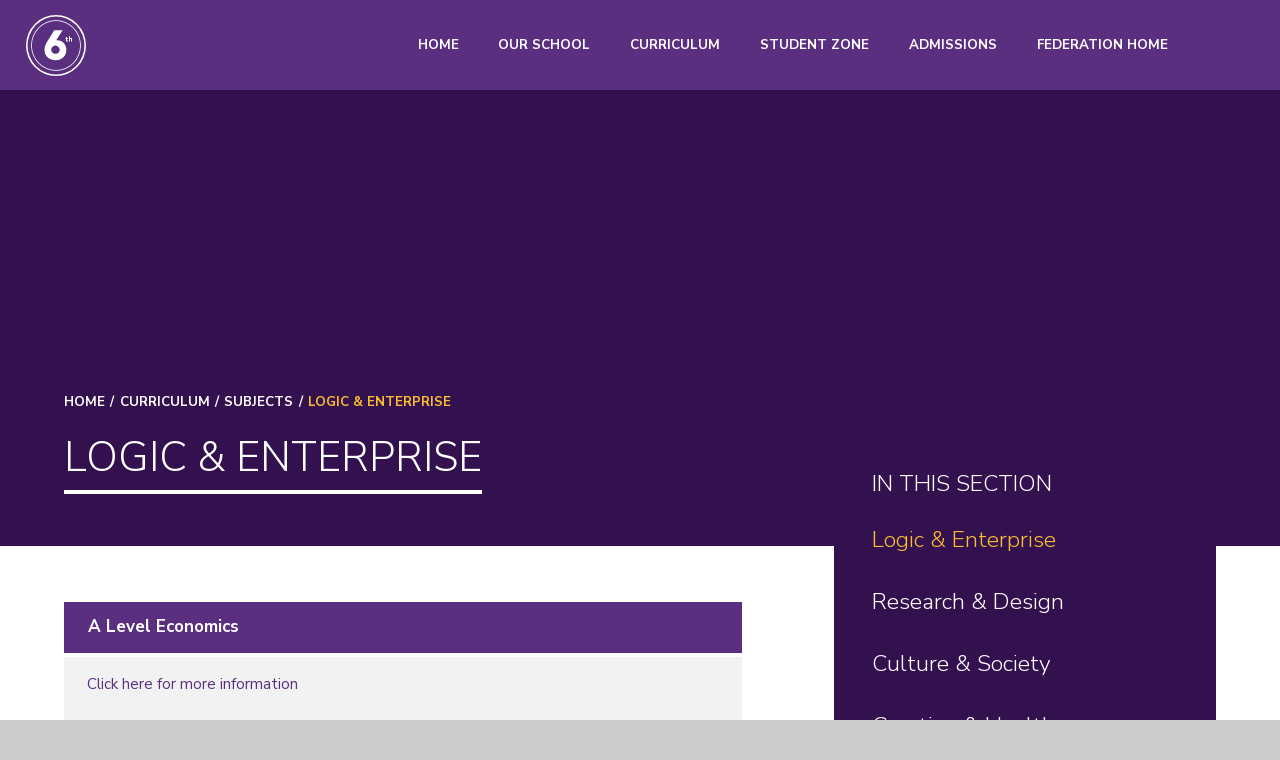

--- FILE ---
content_type: text/html
request_url: https://www.koinoniafederation.com/page/?title=Logic+%26amp%3B+Enterprise&pid=373
body_size: 65326
content:

<!DOCTYPE html>
<!--[if IE 7]><html class="no-ios no-js lte-ie9 lte-ie8 lte-ie7" lang="en" xml:lang="en"><![endif]-->
<!--[if IE 8]><html class="no-ios no-js lte-ie9 lte-ie8"  lang="en" xml:lang="en"><![endif]-->
<!--[if IE 9]><html class="no-ios no-js lte-ie9"  lang="en" xml:lang="en"><![endif]-->
<!--[if !IE]><!--> <html class="no-ios no-js"  lang="en" xml:lang="en"><!--<![endif]-->
	<head>
		<meta http-equiv="X-UA-Compatible" content="IE=edge" />
		<meta http-equiv="content-type" content="text/html; charset=utf-8"/>
		
		<link rel="canonical" href="https://www.koinoniafederation.com/page/?title=Logic+%26amp%3B+Enterprise&amp;pid=373">
		<script>window.FontAwesomeConfig = {showMissingIcons: false};</script><link rel="stylesheet" media="screen" href="https://cdn.juniperwebsites.co.uk/_includes/font-awesome/5.7.1/css/fa-web-font.css?cache=v4.6.58.2">
<script defer src="https://cdn.juniperwebsites.co.uk/_includes/font-awesome/5.7.1/js/fontawesome-all.min.js?cache=v4.6.58.2"></script>
<script defer src="https://cdn.juniperwebsites.co.uk/_includes/font-awesome/5.7.1/js/fa-v4-shims.min.js?cache=v4.6.58.2"></script>

		<title>Logic & Enterprise - Koinonia C of E Schools Federation</title>
		
<!--[if IE]>
<script>
console = {log:function(){return;}};
</script>
<![endif]-->

<script>
	var boolItemEditDisabled;
	var boolLanguageMode, boolLanguageEditOriginal;
	var boolViewingConnect;
	var boolConnectDashboard;
	var displayRegions = [];
	var intNewFileCount = 0;
	strItemType = "page";
	strSubItemType = "page";

	var featureSupport = {
		tagging: false,
		eventTagging: false
	};
	var boolLoggedIn = false;
boolAdminMode = false;
	var boolSuperUser = false;
strCookieBarStyle = 'bar';
	intParentPageID = "358";
	intCurrentItemID = 373;
	var intCurrentCatID = "";
boolIsHomePage = false;
	boolItemEditDisabled = true;
	boolLanguageEditOriginal=true;
	strCurrentLanguage='en-gb';	strFileAttachmentsUploadLocation = 'bottom';	boolViewingConnect = false;	boolConnectDashboard = false;	var objEditorComponentList = {};

</script>

<script src="https://cdn.juniperwebsites.co.uk/admin/_includes/js/mutation_events.min.js?cache=v4.6.58.2"></script>
<script src="https://cdn.juniperwebsites.co.uk/admin/_includes/js/jquery/jquery.js?cache=v4.6.58.2"></script>
<script src="https://cdn.juniperwebsites.co.uk/admin/_includes/js/jquery/jquery.prefilter.js?cache=v4.6.58.2"></script>
<script src="https://cdn.juniperwebsites.co.uk/admin/_includes/js/jquery/jquery.query.js?cache=v4.6.58.2"></script>
<script src="https://cdn.juniperwebsites.co.uk/admin/_includes/js/jquery/js.cookie.js?cache=v4.6.58.2"></script>
<script src="/_includes/editor/template-javascript.asp?cache=260126"></script>
<script src="/admin/_includes/js/functions/minified/functions.login.new.asp?cache=260126"></script>

  <script>

  </script>
<link href="https://www.koinoniafederation.com/feeds/pages.asp?pid=373&lang=en" rel="alternate" type="application/rss+xml" title="Koinonia C of E Schools Federation - Logic & Enterprise - Page Updates"><link href="https://www.koinoniafederation.com/feeds/comments.asp?title=Logic & Enterprise&amp;item=page&amp;pid=373" rel="alternate" type="application/rss+xml" title="Koinonia C of E Schools Federation - Logic & Enterprise - Page Comments"><link rel="stylesheet" media="screen" href="/_site/css/main.css?cache=260126">
<link rel="stylesheet" media="screen" href="/_site/css/content.css?cache=260126">
<script>var strDefaultThumb = '/_site/images/design/thumbnail-sixthform.jpg';</script>

	<meta name="mobile-web-app-capable" content="yes">
	<meta name="apple-mobile-web-app-capable" content="yes">
	<meta name="viewport" content="width=device-width, initial-scale=1, minimum-scale=1, maximum-scale=1">
	<link rel="author" href="/humans.txt">
	<link rel="icon" href="/_site/images/favicons/favicon.ico">
	<link rel="apple-touch-icon" href="/_site/images/favicons/favicon.png">
	<link href="https://fonts.googleapis.com/css?family=Nunito+Sans:200,300,400,400i,700,700i,900|Oswald&display=swap" rel="stylesheet">
	<link rel="stylesheet" href="/_site/css/print.css" type="text/css" media="print">

	<script type="text/javascript">
	var iOS = ( navigator.userAgent.match(/(iPad|iPhone|iPod)/g) ? true : false );
	if (iOS) { $('html').removeClass('no-ios').addClass('ios'); }
	</script>

	<svg style="display: none;">
		<defs>
			<symbol id="icon_close" viewBox="0 0 13 13.02"><path d="M2,.34,6.5,4.89,11,.34h0A1.15,1.15,0,0,1,12.66,2h0L8.12,6.51l4.54,4.55h0A1.15,1.15,0,1,1,11,12.68h0L6.5,8.14,2,12.68H2A1.15,1.15,0,0,1,.34,11.06h0L4.88,6.51.34,2h0A1.15,1.15,0,1,1,2,.34Z"/></symbol>
			<symbol id="icon_arrow" viewBox="0 0 37.81 12.01"><polygon points="32.51 0 31.09 1.41 34.69 5.01 0 5.01 0 7.01 34.69 7.01 31.09 10.6 32.51 12.01 37.81 6.71 37.81 5.3 32.51 0"/></symbol>
			<symbol id="shape_curve" viewBox="0 0 1440 101.63" preserveAspectRatio="none"><path d="M.5.5V101.13H3.72C156.11,41.23,420.21,1.62,720.5,1.62s564.39,39.61,716.78,99.51h2.22V.5Z"/></symbol>

			<symbol id="icon_koinonia" viewBox="0 0 496.79 496.8"><path d="M248.4,0C111.44,0,0,111.44,0,248.4S111.43,496.8,248.4,496.8,496.79,385.37,496.79,248.4,385.36,0,248.4,0Zm0,483.93h0c-129.88,0-235.54-105.66-235.54-235.53S118.52,12.86,248.4,12.86,483.93,118.52,483.93,248.4,378.28,483.93,248.4,483.93Z"/><path d="M248.39,39.7c-115.07,0-208.68,93.62-208.68,208.7s93.61,208.7,208.68,208.7,208.7-93.63,208.7-208.7S363.47,39.7,248.39,39.7Zm0,411C136.83,450.73,46.06,360,46.06,248.4S136.83,46.05,248.39,46.05,450.74,136.82,450.74,248.4,360,450.73,248.39,450.73Z"/><polygon points="266.49 176.24 230.3 176.24 230.3 215.39 191.16 215.39 191.16 251.57 230.3 251.57 230.3 320.55 266.49 320.55 266.49 251.57 305.64 251.57 305.64 215.39 266.49 215.39 266.49 176.24"/><path d="M215.91,149.89l.28.35c5.19,9.56,17.33,15.73,30.93,15.73.56,0,1.11,0,1.67,0,21.24-.81,34.14-12.62,33.65-30.83,0-.46,0-.92-.07-1.5L284.49,86a6.37,6.37,0,0,0-6.09-6.62h-.19a6.27,6.27,0,0,0-6.27,6l-1.48,27.82-1.56-1a30.44,30.44,0,0,0-2.91-1.72l-.61-.32,2.17-40.81a6.35,6.35,0,0,0-6.09-6.61h-.18a6.29,6.29,0,0,0-6.28,6l-2,37.78-1.1-.1c-1-.1-2-.16-3-.17l-1.12,0L250,64.58a6.36,6.36,0,0,0-6.1-6.61h-.18a6.29,6.29,0,0,0-6.27,6l-2.36,44.55-.63.26c-1,.42-2,.89-3,1.41l-1.67.87,1.92-36.08a6.36,6.36,0,0,0-6.11-6.61h-.16a6.28,6.28,0,0,0-6.27,6l-2.43,45.66L209.35,109a11,11,0,0,0-9.51-5.63c-2.85,0-5.24,1.16-5.82,2.22a.54.54,0,0,0,0,.66Z"/><path d="M120.63,194.41l-.07,1.89L90.27,176.58a6.29,6.29,0,0,0-6.85,10.54l38.32,24.93-13.09.89c-8.3.26-11,7-11,10,0,.92.28,1.84.93,1.84l48.76,2.86.38,0h.6c11.09,0,22.86-8.19,29.29-20.39,9.92-18.8,6.14-35.88-9.87-44.56-.4-.22-.81-.42-1.34-.69l-40.2-25.65a6.28,6.28,0,0,0-6.85,10.53l23.35,15.2-1.66.83c-1,.5-2,1.06-3,1.66l-.57.37-34.26-22.28a6.21,6.21,0,0,0-3.4-1,6.28,6.28,0,0,0-3.45,11.54l31.7,20.62-.64.92c-.57.81-1.13,1.65-1.65,2.53l-.57,1L90.46,155.54a6.28,6.28,0,0,0-6.85,10.53L121,190.4l-.1.67C120.77,192.19,120.67,193.3,120.63,194.41Z"/><path d="M149.08,270.68a29.62,29.62,0,0,0-15.58,4.66c-.39.24-.77.49-1.25.82l-42.33,22a6.29,6.29,0,0,0,5.71,11.2l24.83-12.63-.11,1.87c-.06,1.12-.07,2.25,0,3.37l0,.69L83.92,321.16A6.28,6.28,0,0,0,86.8,333a6,6,0,0,0,2.82-.68l33.71-17.14.47,1c.42.91.87,1.82,1.37,2.71l.55,1-37,18.84a6.28,6.28,0,1,0,5.7,11.2l39.77-20.23.54.42a30.44,30.44,0,0,0,2.73,1.92l1.6,1L106.8,349.44a6.28,6.28,0,0,0,2.87,11.88,6.14,6.14,0,0,0,2.82-.68l40.75-20.73-5.77,11.78a10.92,10.92,0,0,0,0,11.2c1.41,2.36,3.5,3.78,4.71,3.78a.54.54,0,0,0,.58-.36l26.84-40.74.17-.41c5.9-9.64,4.81-24.14-2.7-36.09S159.8,270.68,149.08,270.68Z"/><path d="M280.88,346.9l-.28-.35c-5.19-9.56-17.33-15.73-30.92-15.73q-.84,0-1.68,0c-21.24.81-34.13,12.62-33.65,30.83,0,.46,0,.92.08,1.5l-2.12,47.64a6.36,6.36,0,0,0,6.1,6.61h.17a6.29,6.29,0,0,0,6.28-5.95l1.47-27.83,1.57,1a33.43,33.43,0,0,0,2.9,1.71l.61.32-2.17,40.81a6.36,6.36,0,0,0,6.1,6.61h.18a6.28,6.28,0,0,0,6.27-5.94l2-37.77,1.11.1c1,.08,2,.14,3,.16l1.11,0-2.2,41.5a6.3,6.3,0,0,0,5.94,6.61h.34a6.28,6.28,0,0,0,6.27-5.94l2.36-44.56.63-.26a29.73,29.73,0,0,0,3-1.4l1.67-.88-1.91,36.08a6.35,6.35,0,0,0,6.08,6.61h.19a6.28,6.28,0,0,0,6.27-6l2.43-45.65,7.31,10.88a11,11,0,0,0,9.51,5.63c2.85,0,5.24-1.15,5.82-2.22a.53.53,0,0,0,0-.66Z"/><path d="M376.17,302.39l.07-1.89,30.29,19.7a6.28,6.28,0,0,0,6.86-10.53l-38.33-24.93,13.09-.89c8.3-.26,11-7,11-10,0-.92-.28-1.84-.93-1.84l-48.7-2.88-.44.06h-.6c-11.09,0-22.86,8.2-29.3,20.39-9.92,18.8-6.14,35.88,9.88,44.57.4.22.81.42,1.34.68l40.19,25.66a6.29,6.29,0,0,0,6.86-10.54L354,334.73l1.67-.84a31.43,31.43,0,0,0,2.93-1.66l.58-.36,34.26,22.28a6.28,6.28,0,0,0,6.85-10.53L368.63,323l.64-.91c.58-.81,1.13-1.66,1.66-2.54l.57-1,34.84,22.66a6.21,6.21,0,0,0,3.4,1,6.28,6.28,0,0,0,3.45-11.55l-37.4-24.32.1-.68C376,304.6,376.13,303.49,376.17,302.39Z"/><path d="M347.71,226.11a29.63,29.63,0,0,0,15.59-4.66c.39-.24.77-.49,1.25-.82l42.32-22a6.28,6.28,0,1,0-5.7-11.2l-24.83,12.63.11-1.86c.06-1.12.07-2.25,0-3.38l0-.68,36.43-18.54A6.28,6.28,0,0,0,410,163.75a6.17,6.17,0,0,0-2.82.68l-33.71,17.15-.47-1c-.42-.91-.87-1.81-1.37-2.7l-.54-1,37-18.83a6.29,6.29,0,1,0-5.69-11.21l-39.77,20.23-.54-.42q-1.32-1-2.73-1.92l-1.6-1L390,147.36a6.28,6.28,0,0,0-2.87-11.88,6.09,6.09,0,0,0-2.83.68l-40.74,20.72,5.77-11.77a10.94,10.94,0,0,0,0-11.2c-1.41-2.37-3.51-3.78-4.7-3.78a.54.54,0,0,0-.59.36l-26.84,40.74-.17.41c-5.9,9.63-4.81,24.13,2.71,36.08S337,226.11,347.71,226.11Z"/></symbol>

			<symbol id="icon_christchurch" viewBox="0 0 494.78 494.78"><path d="M345,350.89a20.17,20.17,0,0,1-9.72,2.28,21.07,21.07,0,0,1-9-1.94,22,22,0,0,1-7.26-5.43,26.14,26.14,0,0,1-4.86-8.23,31.52,31.52,0,0,1,0-20.87,25.37,25.37,0,0,1,4.91-8.3A22.2,22.2,0,0,1,335.87,301a21.41,21.41,0,0,1,8.86,1.72,17.44,17.44,0,0,1,6.46,4.92l13.72-11.21a27.22,27.22,0,0,0-5.94-5.6,32.55,32.55,0,0,0-6.92-3.67,39.45,39.45,0,0,0-7.32-2,43.87,43.87,0,0,0-7.15-.62,49.68,49.68,0,0,0-17.49,3,39.88,39.88,0,0,0-13.84,8.52,38.6,38.6,0,0,0-9.09,13.43,49.19,49.19,0,0,0,0,35.23,38.6,38.6,0,0,0,9.09,13.43,39.88,39.88,0,0,0,13.84,8.52,49.68,49.68,0,0,0,17.49,3,40.23,40.23,0,0,0,16.25-3.43,30.9,30.9,0,0,0,13-10.62L352,344.49A19.38,19.38,0,0,1,345,350.89Z"/><path d="M187.85,188.42a30.89,30.89,0,0,0,13-10.63L186,166.7a19.32,19.32,0,0,1-7,6.4,20.12,20.12,0,0,1-9.72,2.29,20.92,20.92,0,0,1-9-1.95,21.88,21.88,0,0,1-7.26-5.42,25.82,25.82,0,0,1-4.86-8.24,31.49,31.49,0,0,1,0-20.86,25.1,25.1,0,0,1,4.91-8.3,22.17,22.17,0,0,1,16.76-7.38,21.41,21.41,0,0,1,8.86,1.72,17.52,17.52,0,0,1,6.46,4.91l13.72-11.21a27.71,27.71,0,0,0-5.94-5.6,33,33,0,0,0-6.92-3.66,39.45,39.45,0,0,0-7.32-2,43.87,43.87,0,0,0-7.15-.62,49.64,49.64,0,0,0-17.49,3,40.18,40.18,0,0,0-13.84,8.52,38.65,38.65,0,0,0-9.09,13.43,49.19,49.19,0,0,0,0,35.23,38.6,38.6,0,0,0,9.09,13.44,40.18,40.18,0,0,0,13.84,8.52,50.09,50.09,0,0,0,17.49,3A40.36,40.36,0,0,0,187.85,188.42Z"/><polygon points="328.16 216.11 269.65 216.11 269.65 157.6 225.06 157.6 225.06 216.12 166.54 216.12 166.54 260.7 225.06 260.7 225.06 363.81 269.65 363.81 269.65 260.7 328.16 260.7 328.16 216.11"/><path d="M247.39,39.53c-114.61,0-207.85,93.24-207.85,207.86s93.24,207.85,207.85,207.85h0C362,455.24,455.25,362,455.25,247.39S362,39.53,247.39,39.53Zm0,409.38c-111.12,0-201.52-90.4-201.52-201.52S136.27,45.86,247.39,45.86h0c111.13,0,201.53,90.4,201.53,201.53S358.52,448.91,247.39,448.91Z"/><path d="M247.39,0C111,0,0,111,0,247.39S111,494.78,247.39,494.78s247.39-111,247.39-247.39S383.81,0,247.39,0Zm0,482C118.05,482,12.81,376.74,12.81,247.39S118,12.8,247.39,12.8h0C376.74,12.81,482,118,482,247.39S376.74,482,247.39,482Z"/></symbol>

			<symbol id="icon_stmary" viewBox="0 0 579.9 422.71"><polygon points="309.75 165.44 270.14 165.44 270.14 217.25 218.14 217.25 218.14 256.73 270.14 256.73 270.14 348.02 309.75 348.02 309.75 256.73 361.74 256.73 361.74 217.25 309.75 217.25 309.75 165.44"/><path d="M537.24,366.49l-1-2.18-1.67-2-3-2.21-3.11-1.4-5.33-1.24-17.87-.26-.73-9.78-.86-4.94-1.24-4.68-2.56-6.26-2.2-3.8L495,324.24l-3-3-3.43-2.74-3.77-2.33-6.49-2.78L473.43,312l-8-1.31-7.81-.39V261.68H400.24l-1.74-15.32-1.63-10.54-1.95-10.27-2.3-10.16-4.3-14.61-5.25-14.09-2-4.43-4.37-8.9-4.8-8.52-5.38-8.21-5.92-7.86-6.45-7.47-3.49-3.6-7.41-7-8-6.52L331,121.09l-12.7-8.43-8.56-7.74-5.13-9.61-1-3.78-4.11-31.92-3-12.17-1.21-2.26-1-1.18-1.8-1.35L289.91,42l-2.3.43-2.15,1.62-1.93,3-2.43,8.28L277,87.53l-2.22,9.22-.49,1.2-2.61,4.92-22.41,18-16.64,13.44-7,7.13-6.5,7.49-5.87,7.84L207.91,165l-4.86,8.52-6.31,13.35-1.83,4.59-3.4,9.48-2.9,9.62-2.57,10-2.17,10.18-2.56,15.77L180,257.19l-.44,4.48H122.28v48.57l-8.15.42-8,1.36-7,2.27-4.3,2-3.66,2.3-3.43,2.77-3,3.1-1.3,1.66-2.33,3.56L79,333.8,77.41,338l-1.19,4.57-.84,4.85-.7,8,0,1.74H61.19l-4,.21-5.74,1.29-2.67,1.15-3.39,2.4-2.34,3.1-.88,3.73.27,2.29.88,2.17,1.45,2,1.95,1.71,2.53,1.41,3,1.07,3.78.78,4,.2H520l4.18-.24,1.9-.33,3-.84,2.8-1.26,2.24-1.52,1.82-1.91,1.31-2.46.51-2.06v-1.34Zm-6.57,3.76-2,1.82-4,1.47-4.8.42H60.15l-1.89-.07-1.42-.09-3.7-.85-2-.91-1.78-1.6-.41-1.1.25-1.13,1.93-1.87,2.53-1.3,4.25-1,23.44-.18.1-8.2.31-4.88.64-4.59,1.46-6.15,2.11-5.31,1.81-3.15,2-2.75,3.79-3.68,4.49-3,3.55-1.65,6.05-2,7.22-1.22L129,316.8V268.39h56.69l2.27-21L189.57,237l1.91-10,2.29-9.83,2.71-9.54,3-9.2,3.45-9L209,176.6l4.64-8.15,5.16-7.88,5.59-7.46L230.6,146l6.69-6.82,3.66-3.26,5-4.11,13.21-9.38,11-7.91,3.71-3.57,5.56-7.88,2.88-7.86L285.71,72l2-15.37.87-3.71,1.35-3.56,1.15,2.72,4.66,34.16,2.38,11,1.2,3.36,3.73,6.79,28.12,22.12,7.65,6.27,3.57,3.25,6.78,6.79,6.2,7.16,5.62,7.45,5.15,7.87,2.35,4.06,4.4,8.33,4,8.6,5.05,13.6,2.85,9.39,2.48,9.67,2.05,9.94,2.52,15.37,1.3,10.53.95,10.59h56.8v48.41l8.48.21,5.34.3,7.18,1.16,4.24,1.23,5.46,2.33,1.68,1,2.9,2,3.74,3.56,2.11,2.79,1.79,3.06,2.18,5.36,1.5,6.26.86,7,.21,10.84H518.4l3.61.18,2.81.57,2.27.72,2.37,1.44.87.86.64,1.39Z"/><path d="M579.62,364l-.08-.76a48.69,48.69,0,0,0-1.39-7.1l-.18-.66c-.32-1.17-.7-2.31-1.12-3.48l-.27-.73a46.42,46.42,0,0,0-2.87-6.25l-.42-.78c-.71-1.27-1.46-2.5-2.26-3.65l-.47-.69a45,45,0,0,0-4-5l-.67-.73a47.26,47.26,0,0,0-3.43-3.36l-.74-.65a44.25,44.25,0,0,0-4.19-3.29l-2.47-1.67a41.42,41.42,0,0,0-5.8-3.29l-1.08-.52c-1-.47-2-.9-2.95-1.29l-1.37-.54c-1.25-.48-2.53-.92-3.83-1.3l-1.31-3.1c-.59-1.35-1.24-2.67-2-4l-1-1.72c-.22-.39-1.76-3-1.76-3-.67-1.13-1.4-2.24-2.17-3.29l-1.13-1.56c-.25-.37-2.07-2.74-2.1-2.77a46.88,46.88,0,0,0-3.2-3.7l-1.29-1.35-2-2.07c-.86-.85-1.76-1.68-2.69-2.48L518,288c-.66-.57-1.35-1.13-2-1.64l-1.59-1.2c-1-.74-2-1.44-3-2.1L509.62,282l-2.52-1.55c-1.29-.78-2.62-1.5-4-2.16l-1.93-.93c-.45-.21-.91-.42-1.4-.63V265a45.52,45.52,0,0,0-45.55-45.4h-17.5l-.41-2.1-1.25-5.82c-.06-.25-1.39-5.87-1.39-5.9-.13-.55-.27-1.08-.42-1.62L432,199.43c0-.17-1.57-5.4-1.57-5.4-.07-.27-1.75-5.6-1.75-5.62-.18-.59-.37-1.16-.58-1.75l-3.32-9.26c-.19-.53-.39-1.06-.58-1.54l-1.82-4.58c-.26-.65-.54-1.3-.81-1.89l-2-4.38c-.08-.18-2.36-5-2.38-5l-2.82-5.59c-.16-.32-2.83-5.21-2.83-5.21-.17-.31-3-5.15-3-5.18-.36-.64-.74-1.26-1.1-1.8l-2.61-4.07c-.12-.2-3.08-4.65-3.13-4.71L398,128.2c-.33-.46-.67-.92-1-1.32L394,123.12c-.41-.53-.83-1.05-1.26-1.55L389.71,118l-3.64-4.18c-.51-.59-1-1.15-1.58-1.71l-3.4-3.51c-.26-.27-4.47-4.39-4.54-4.45l-4.69-4.29c-.55-.52-1.11-1-1.71-1.49l-8-6.57c-.68-.55-1.36-1.08-2.08-1.59l-4.17-3c-.47-.34-.95-.68-1.38-1l-2.77-1.86c-.44-.3-2.2-1.4-2.2-1.4l-4.07-2.72c-.12-.07-.61-.41-1.19-.8-.06-.4-.13-.76-.17-1L343.28,72l-.19-2.16c0-.22-.77-7.36-.78-7.46l-.61-5.5c-.11-1-.25-2-.38-2.72s-.17-1.18-.22-1.42c-.16-1.37-.39-2.76-.64-3.94,0,0-.45-2.33-.57-2.87l-.81-3.64c-.19-.83-.41-1.65-.58-2.23a43.66,43.66,0,0,0-1.6-5.1L336,32.54A44.44,44.44,0,0,0,333.41,27l-1.36-2.45a44.93,44.93,0,0,0-6-8.21l-.54-.6A46.65,46.65,0,0,0,322,12.23l-.45-.4a46,46,0,0,0-8.08-5.69l-.53-.29a45.53,45.53,0,0,0-9.06-3.78l-.5-.15A45.58,45.58,0,0,0,295,.28l-.57-.06a46.56,46.56,0,0,0-9,0l-.52.05a46.31,46.31,0,0,0-8.5,1.67l-.46.13A46.65,46.65,0,0,0,267,5.8l-.51.28a45.43,45.43,0,0,0-10.3,7.72l-.45.45c-.75.75-1.47,1.52-2.11,2.27l-.56.64a45,45,0,0,0-4.61,6.36s-1.17,2-1.46,2.51l-.54,1A44.06,44.06,0,0,0,244,32.24l-.2.5a46.18,46.18,0,0,0-1.64,4.67c-.28.84-.53,1.69-.69,2.31l-.12.4s-.47,1.82-.61,2.43L240,45.94c-.15.71-.3,1.44-.42,2.14l-.45,2.55c-.14.78-.25,1.57-.35,2.37l-.53,3.81c-.12.79-.22,1.58-.3,2.38l-.45,3.9c0,.38-.45,4-.45,4.08l-.55,5.68c-.14.86-.24,1.73-.32,2.58l-.57,4-3,2c-1,.59-1.92,1.21-2.74,1.79s-1.67,1.06-2.38,1.57l-2.87,2-3,2.19-1.68,1.3-2.42,1.82c-.17.12-3.89,3.06-4.25,3.35l-3.8,3.19c-.28.23-4.66,4.12-4.67,4.13-.66.59-1.3,1.19-1.94,1.83l-3.52,3.51-3.93,4.06c-.41.42-.81.85-1.25,1.33,0,0-3.93,4.42-4.15,4.7l-3.1,3.68c-.37.44-.73.89-1.1,1.36L182.84,127c-.26.33-3.64,5-3.64,5-.35.48-.68,1-1,1.47l-5.75,8.78c-.35.54-.69,1.09-1,1.64L169,148c-.13.22-2.73,4.9-2.75,4.92-.36.66-.71,1.31-1,1.94l-2.14,4.33c-.11.22-2.44,5.16-2.5,5.29l-2.19,4.78c-.3.67-.59,1.36-.86,2l-1.8,4.51c-.1.26-2.1,5.59-2.14,5.71l-1.94,5.61c-.13.38-1.9,6-1.9,6-.07.22-1.6,5.43-1.6,5.43-.07.22-1.56,5.63-1.57,5.67-.12.47-.25.93-.35,1.37l-2.45,10.46-.7,3.5H125.65A45.52,45.52,0,0,0,80.1,265v11.65c-.68.3-1.33.61-2,.95l-1.9.94c-1.17.59-2.31,1.22-3.49,1.93L71,281.57l-2.34,1.49c-1,.6-1.9,1.26-2.85,2l-1.55,1.17c-.81.6-1.59,1.23-2.39,1.91l-1.46,1.26c-.88.75-1.73,1.53-2.53,2.33l-1.37,1.38-2.11,2.18c-1,1.07-2,2.18-2.88,3.32l-1.23,1.56c-.45.58-.89,1.16-1.29,1.74l-1.12,1.58c-.67.93-1.3,1.9-1.88,2.88L45,308c-.23.38-1.75,3.07-1.77,3.11-.54,1-1.06,2-1.54,3L40.77,316c-.34.75-.67,1.51-1,2.3-1.32.39-2.61.83-3.85,1.33l-1.34.52c-.94.37-1.87.77-2.75,1.19l-1.16.55a46.35,46.35,0,0,0-5.78,3.27l-2.43,1.64c-1.14.78-2.25,1.62-3.27,2.48l-.81.67a45.6,45.6,0,0,0-6.12,6.15l-1.43,1.76a44.63,44.63,0,0,0-4.36,6.52l-.41.74a45.3,45.3,0,0,0-4,10l-.07.28a45.31,45.31,0,0,0-1.72,8.87L.19,365C.06,366.32,0,367.7,0,369.07v.66a44.76,44.76,0,0,0,.86,8.72l.13.72a44.6,44.6,0,0,0,1.1,4.35l.21.73a46.38,46.38,0,0,0,2.13,5.62l.32.69a44.41,44.41,0,0,0,2.41,4.58l.4.67a43.76,43.76,0,0,0,3.47,5l.56.7A45.59,45.59,0,0,0,15,405.29l.66.65c1,1.05,2.15,2,3.31,3l.72.59a43.91,43.91,0,0,0,4.09,3l.94.6a43.88,43.88,0,0,0,4.42,2.53l1.11.54c.86.43,1.74.83,2.61,1.2l1.27.54q2.27.93,4.6,1.64l1.31.39,2.61.73c1.58.42,3.17.76,4.79,1l1.61.25c1.28.21,2.58.36,3.87.45l1.77.13c.63.06,1.25.09,1.84.1,0,0,3,.1,3.5.1h459.8c.48,0,3.46-.1,3.47-.1.62,0,1.25,0,1.84-.09l1.81-.14c1.36-.1,2.71-.26,4.06-.48l1.58-.27a42.1,42.1,0,0,0,4.13-.87s2.69-.71,3.24-.87l1.3-.4a44.06,44.06,0,0,0,5.15-1.9l1.17-.52c.64-.27,1.28-.58,1.9-.88l1.1-.54a48.34,48.34,0,0,0,4.89-2.81l.93-.61c.68-.46,1.36-.92,2-1.43l.8-.59a46,46,0,0,0,4.92-4.22l.68-.67a48.9,48.9,0,0,0,3.34-3.7l.53-.66a44.86,44.86,0,0,0,3.53-5l.43-.7a45.18,45.18,0,0,0,2.65-5.07l.33-.74a46.25,46.25,0,0,0,1.73-4.55l.2-.62a44.33,44.33,0,0,0,1.26-4.82l.14-.67a45.56,45.56,0,0,0,.92-9v-.67A47.29,47.29,0,0,0,579.62,364Zm-14,12-.13.65a30.73,30.73,0,0,1-.89,3.39l-.2.64c-.35,1.08-.75,2.13-1.2,3.16l-.34.75a29.24,29.24,0,0,1-1.83,3.51l-.43.71a29.85,29.85,0,0,1-2.48,3.53l-.53.66a32.31,32.31,0,0,1-2.36,2.61l-.66.65a32.64,32.64,0,0,1-3.46,3l-.8.59c-.47.35-1,.69-1.44,1l-.91.6a32.15,32.15,0,0,1-3.42,2l-1.09.53c-.4.2-.81.4-1.28.6l-1.25.55a29,29,0,0,1-3.58,1.32l-1.29.4c-.51.15-2.78.75-2.78.75-.93.24-1.87.44-2.86.6l-1.59.26a27.54,27.54,0,0,1-2.86.34l-1.83.14q-.57,0-1.2.06s-2.55.09-3,.09H60.05c-.54,0-3-.09-3.08-.09l-1.21-.06L54,408.8c-.89-.06-1.77-.16-2.7-.31l-1.62-.26a33.76,33.76,0,0,1-3.38-.72s-1.83-.5-2.22-.62l-1.35-.4a33.07,33.07,0,0,1-3.21-1.14l-1.28-.54c-.64-.27-1.28-.57-1.87-.86l-1.08-.54a31.1,31.1,0,0,1-3.07-1.75l-1-.61A34.06,34.06,0,0,1,28.36,399l-.72-.6a31,31,0,0,1-2.34-2.1l-.65-.65A31.08,31.08,0,0,1,22.28,393l-.57-.71a30.08,30.08,0,0,1-2.43-3.48l-.41-.68a31.79,31.79,0,0,1-1.69-3.22l-.32-.69a31.4,31.4,0,0,1-1.47-3.89l-.22-.72c-.31-1-.57-2.05-.77-3.05l-.13-.7a31.53,31.53,0,0,1-.6-6.13v-.67c0-1,0-1.92.12-2.88l.07-.72a31.89,31.89,0,0,1,1.24-6.34l.13-.47a31.5,31.5,0,0,1,2.83-7l.4-.74a31.47,31.47,0,0,1,3-4.54l1.38-1.69a32.9,32.9,0,0,1,4.24-4.27l.85-.7c.72-.61,1.48-1.19,2.22-1.7l2.33-1.57a32.4,32.4,0,0,1,4-2.27l1.17-.55c.63-.3,1.26-.57,1.9-.83l1.38-.54a30.28,30.28,0,0,1,3-1l1.44-.41c.38-.11.77-.22,1.16-.31l3.51-.85,2.29-6c.26-.68.54-1.35.84-2l.86-1.84c.34-.74.71-1.46,1.08-2.14,0,0,1.28-2.26,1.53-2.69l1-1.67c.41-.68.84-1.35,1.31-2l1.15-1.63q.45-.63.9-1.2L62.23,307a29.58,29.58,0,0,1,2-2.31s1.58-1.65,1.88-1.95l1.41-1.41c.56-.57,1.15-1.1,1.76-1.62l1.43-1.23c.53-.46,1.07-.9,1.68-1.36L74,295.91c.63-.48,1.28-.93,2-1.37l3.86-2.42c.83-.5,1.67-1,2.5-1.38l1.83-.91c.52-.26,1.05-.51,1.6-.75l2-.85c.48-.2,1-.4,1.76-.7l4.3-1.72V265a31.86,31.86,0,0,1,31.89-31.78H154.4l1.5-8.1s1-5.28,1.19-5.92l2.67-11.36s1.34-4.87,1.48-5.34l1.55-5.3s1.58-5,1.77-5.63l1.87-5.41,2-5.32,1.8-4.52c.2-.49.41-1,.61-1.44l2.16-4.73s2.16-4.58,2.34-4.94l2.16-4.36c.22-.47.46-.91.69-1.33l5-8.86c.23-.39.47-.78.7-1.15l5.61-8.56c.23-.34.46-.68.71-1,0,0,3-4.18,3.4-4.65l2.91-3.76c.27-.35.55-.69.8-1l3.07-3.65c.43-.51,3.89-4.39,3.89-4.39.28-.32.58-.63.88-.94l7.28-7.4c.42-.42.85-.83,1.34-1.26,0,0,4-3.54,4.41-3.91l3.76-3.16c.43-.35,3.55-2.8,3.75-3l6.86-5.12L235.25,96c.58-.4,1.16-.79,1.86-1.22l.58-.38c.64-.46,1.3-.89,2-1.3l5.38-3.56,2.9-2.3,1.73-9.78.07-.66c.06-.61.13-1.22.25-2l.61-6.25s.32-3.09.39-3.62l.51-4.36q.08-.82.21-1.65l.58-4.24c.07-.54.15-1.07.25-1.64L253,50.4c.09-.52.2-1,.3-1.5l.77-3.36c.1-.47.44-1.74.44-1.74l.11-.39c.15-.59.33-1.18.52-1.76l.13-.42a33.06,33.06,0,0,1,1.2-3.38l.25-.63a32,32,0,0,1,1.72-3.71l.54-1c.25-.46,1.17-2,1.17-2a32.09,32.09,0,0,1,3.2-4.4l.56-.64c.48-.56,1-1.1,1.46-1.58l.44-.43A31.55,31.55,0,0,1,273,18l.52-.29a31.41,31.41,0,0,1,6.28-2.61l.43-.14a32.81,32.81,0,0,1,6-1.16l.52-.05a32.94,32.94,0,0,1,6.28,0l.56.06A30.92,30.92,0,0,1,299.46,15l.49.15a32.58,32.58,0,0,1,6.35,2.63l.51.29a31.34,31.34,0,0,1,5.69,4l.45.4a31.34,31.34,0,0,1,2.47,2.42l.55.6a31.73,31.73,0,0,1,4.14,5.71l1.3,2.33a30.55,30.55,0,0,1,1.77,3.86l.94,2.47a31.27,31.27,0,0,1,1.17,3.75c.17.59.33,1.18.45,1.73l.8,3.55c.1.46.48,2.48.52,2.66.2.93.35,1.87.51,3.14.07.42.13.83.23,1.55s.23,1.41.3,2.09l.63,5.59s.7,6.7.74,7.14l1.1,9.29.07.42c.09.49.65,3.77.65,3.77L331.7,87l1.89,1.61,1,.73,3.14,2.14,4.5,3s1.54,1,1.93,1.22l2.81,1.89c.29.19.58.4.9.63l4.22,3c.49.36,1,.73,1.45,1.12l7.93,6.5c.39.32.77.64,1.18,1l4.44,4.06s3.79,3.69,4.2,4.11l3.41,3.51c.39.41.77.82,1.13,1.22l3.45,4,3.13,3.66c.28.34.56.67.85,1.05l3,3.83c.23.28.44.56.66.87l3.49,4.86,3,4.45,2.65,4.13c.24.37.46.75.71,1.17,0,0,2.5,4.32,2.8,4.85,0,0,2.46,4.51,2.69,5l2.65,5.21,2.26,4.81,2,4.45c.21.45.4.91.56,1.31l1.82,4.58c.12.3.24.61.37,1l3.34,9.31c.13.38.27.77.4,1.2,0,0,1.52,4.82,1.67,5.34,0,0,1.39,4.75,1.51,5.19l1.34,4.86c.11.38.21.77.3,1.14l1.32,5.62,1.2,5.56s1,5,1.06,5.46l1.44,7.65h28.81A31.88,31.88,0,0,1,486.12,265v20.85l4.34,1.69s1.21.47,1.69.68l1.95.84,1.14.52,1.93.93c.94.46,1.87,1,2.78,1.51l4,2.49c.72.46,1.42,1,2.1,1.46l1.6,1.21c.47.36.94.73,1.42,1.15l1.47,1.24c.66.56,1.3,1.16,1.89,1.74l1.78,1.8,1.35,1.41a32.88,32.88,0,0,1,2.26,2.6s1.49,1.94,1.81,2.37l1.16,1.62a26.34,26.34,0,0,1,1.5,2.28s1.24,2.06,1.52,2.56l1,1.77c.51.93,1,1.87,1.37,2.77l1.78,4.21c.2.46.38.92.59,1.5l1.24,3.43,5.76,1.49a29.33,29.33,0,0,1,3.32,1.1l1.37.53c.67.27,1.33.55,2,.89l1.16.55a30.57,30.57,0,0,1,4,2.25l2.38,1.61a35.45,35.45,0,0,1,2.9,2.28l.74.66a29.08,29.08,0,0,1,2.38,2.33l.68.74a30.48,30.48,0,0,1,2.79,3.51l.48.7c.57.84,1.11,1.7,1.57,2.53l.42.77a30.23,30.23,0,0,1,2,4.41l.27.7c.29.81.55,1.62.79,2.45l.17.64a32.72,32.72,0,0,1,1,5l.08.73a32.86,32.86,0,0,1,.2,3.57v.66A31.25,31.25,0,0,1,565.59,376.06Z"/></symbol>

			<symbol id="icon_sixthform" viewBox="0 0 64 64"><path d="M32,64A32,32,0,1,1,64,32,32,32,0,0,1,32,64ZM32,1.66A30.34,30.34,0,1,0,62.34,32,30.34,30.34,0,0,0,32,1.66Z"/><path d="M32,58.55A26.55,26.55,0,1,1,58.55,32,26.55,26.55,0,0,1,32,58.55ZM32,6.26A25.74,25.74,0,1,0,57.74,32h0A25.77,25.77,0,0,0,32,6.26Z"/><path d="M40.33,29.49a9.31,9.31,0,0,0-3.11-2.18,10.14,10.14,0,0,0-4-.8,7,7,0,0,0-1.12.09L39,16.09H30.15l-6.7,10.46c-.48.76-.94,1.51-1.38,2.23a16.37,16.37,0,0,0-1.17,2.33,14.94,14.94,0,0,0-.81,2.59,14.13,14.13,0,0,0-.31,3,10.21,10.21,0,0,0,3.39,7.79,11,11,0,0,0,3.68,2.18,13.79,13.79,0,0,0,9.1,0,11.11,11.11,0,0,0,3.71-2.18A10.2,10.2,0,0,0,43,36.74a11.33,11.33,0,0,0-.7-4A9.82,9.82,0,0,0,40.33,29.49ZM31.41,40.75a4.27,4.27,0,0,1-3.19-1.21,4.49,4.49,0,0,1,0-6.11,4.8,4.8,0,0,1,6.37,0,4.47,4.47,0,0,1,0,6.11A4.24,4.24,0,0,1,31.41,40.75Z"/><path d="M43.73,23.16H42.65v1H42v.86h.69v1.67a1.19,1.19,0,0,0,.1.49,1,1,0,0,0,.27.33,1.44,1.44,0,0,0,.4.18,2.14,2.14,0,0,0,.5.06l.39,0a2.49,2.49,0,0,0,.37-.09v-.9a.34.34,0,0,1-.21.08l-.23,0a.69.69,0,0,1-.28-.05.27.27,0,0,1-.15-.13.48.48,0,0,1-.07-.21,2.17,2.17,0,0,1,0-.26V25.06h1V24.2h-1Z"/><path d="M49.06,25.11a1.42,1.42,0,0,0-.19-.52,1,1,0,0,0-.39-.35,1.54,1.54,0,0,0-.67-.13,1.49,1.49,0,0,0-.36.05,1.51,1.51,0,0,0-.29.13,1.12,1.12,0,0,0-.2.18.63.63,0,0,0-.13.2h0V22.25H45.74V27.7h1.08V26c0-.11,0-.22,0-.33a.71.71,0,0,1,.09-.28.55.55,0,0,1,.2-.2.66.66,0,0,1,.34-.08.62.62,0,0,1,.32.09.5.5,0,0,1,.16.22,1.09,1.09,0,0,1,.07.3c0,.11,0,.21,0,.31V27.7h1.08V25.77A4.89,4.89,0,0,0,49.06,25.11Z"/></symbol>
		</defs>
	</svg><link rel="stylesheet" media="screen" href="https://cdn.juniperwebsites.co.uk/_includes/css/content-blocks.css?cache=v4.6.58.2">
<link rel="stylesheet" media="screen" href="/_includes/css/cookie-colour.asp?cache=260126">
<link rel="stylesheet" media="screen" href="https://cdn.juniperwebsites.co.uk/_includes/css/cookies.css?cache=v4.6.58.2">
<link rel="stylesheet" media="screen" href="https://cdn.juniperwebsites.co.uk/_includes/css/cookies.advanced.css?cache=v4.6.58.2">
<link rel="stylesheet" media="screen" href="https://cdn.juniperwebsites.co.uk/_includes/css/overlord.css?cache=v4.6.58.2">
<link rel="stylesheet" media="screen" href="https://cdn.juniperwebsites.co.uk/_includes/css/templates.css?cache=v4.6.58.2">
<link rel="stylesheet" media="screen" href="/_site/css/attachments.css?cache=260126">
<link rel="stylesheet" media="screen" href="/_site/css/templates.css?cache=260126">
<style>#print_me { display: none;}</style><script src="https://cdn.juniperwebsites.co.uk/admin/_includes/js/modernizr.js?cache=v4.6.58.2"></script>

        <meta property="og:site_name" content="Koinonia C of E Schools Federation" />
        <meta property="og:title" content="Logic & Enterprise" />
        <meta property="og:image" content="https://www.koinoniafederation.com/_site/images/design/thumbnail.jpg" />
        <meta property="og:type" content="website" />
        <meta property="twitter:card" content="summary" />
</head>


    <body>


<div id="print_me"></div>
<div class="mason mason--theme-purple mason--inner mason--school mason--nosecure mason--nodemo">

	<section class="access">
		<a class="access__anchor" name="header"></a>
		<a class="access__link" href="#content">Skip to content &darr;</a>
	</section>

	

	<header class="header parent">
		<div class="header__main parent block-d bg-theme-pri">
			<a class="header__logo" href="/page/?pid=346">
				
				<svg class="icon_sixthform"><use href="#icon_sixthform" x="0" y="0"/></svg>
				
			</a>
			
			<div class="header__btns">
				<button class="menu__btn parent bg-sec bg-theme-sec col-ter fs14 caps" data-toggle=".mason--menu" aria-label="Toggle mobile menu">
					<div class="menu__btn--front"><strong>Menu</strong></div>
					<div class="menu__btn--back"><i class="far fa-times"></i> <strong>Close</strong></div>
				</button>
				<button class="search__btn" data-add=".mason--search"><i class="fas fa-search"></i></button>
			</div>
			
		</div>

		<section class="menu parent block-d bg-theme-pri fs14 caps">
			<nav class="menu__bar">
				<ul><li class="menu__bar__item menu__bar__item--url_47"><div class="menu__bar__item__main"><a class="a_block" id="url_47" href="/page/?title=St+Mary+Magdalene+C+of+E+Sixth+Form&amp;pid=346"><span><strong>Home</strong> <span class="menu__bar__item__fedbtn"><i class="far fa-chevron-down"></i></span></span></a><button class="menu__bar__item__button" data-tab=".menu__bar__item--url_47--expand"><i class="menu__bar__item__button__icon far fa-angle-down"></i></button></div></li><li class="menu__bar__item menu__bar__item--page_347 menu__bar__item--subitems"><div class="menu__bar__item__main"><a class="a_block" id="page_347" href="/page/?title=Our+School&amp;pid=347"><span><strong>Our School</strong> <span class="menu__bar__item__fedbtn"><i class="far fa-chevron-down"></i></span></span></a><button class="menu__bar__item__button" data-tab=".menu__bar__item--page_347--expand"><i class="menu__bar__item__button__icon far fa-angle-down"></i></button></div><ul class="menu__bar__item__sub"><li class="menu__bar__item menu__bar__item--page_353"><div class="menu__bar__item__main"><a class="a_block" id="page_353" href="/page/?title=Executive+Co%2DHeadteachers+%26amp%3B+Principal+Welcome&amp;pid=353"><span><strong>Executive Co-Headteachers &amp; Principal Welcome</strong> <span class="menu__bar__item__fedbtn"><i class="far fa-chevron-down"></i></span></span></a><button class="menu__bar__item__button" data-tab=".menu__bar__item--page_353--expand"><i class="menu__bar__item__button__icon far fa-angle-down"></i></button></div></li><li class="menu__bar__item menu__bar__item--page_367"><div class="menu__bar__item__main"><a class="a_block" id="page_367" href="/page/?title=Head+of+Sixth+Form+Welcome&amp;pid=367"><span><strong>Head of Sixth Form Welcome</strong> <span class="menu__bar__item__fedbtn"><i class="far fa-chevron-down"></i></span></span></a><button class="menu__bar__item__button" data-tab=".menu__bar__item--page_367--expand"><i class="menu__bar__item__button__icon far fa-angle-down"></i></button></div></li><li class="menu__bar__item menu__bar__item--page_354"><div class="menu__bar__item__main"><a class="a_block" id="page_354" href="/page/?title=Values+%26amp%3B+Ethos&amp;pid=354"><span><strong>Values &amp; Ethos</strong> <span class="menu__bar__item__fedbtn"><i class="far fa-chevron-down"></i></span></span></a><button class="menu__bar__item__button" data-tab=".menu__bar__item--page_354--expand"><i class="menu__bar__item__button__icon far fa-angle-down"></i></button></div></li><li class="menu__bar__item menu__bar__item--news_category_22"><div class="menu__bar__item__main"><a class="a_block" id="news_category_22" href="/news/?pid=347&amp;nid=22"><span><strong>Latest News</strong> <span class="menu__bar__item__fedbtn"><i class="far fa-chevron-down"></i></span></span></a><button class="menu__bar__item__button" data-tab=".menu__bar__item--news_category_22--expand"><i class="menu__bar__item__button__icon far fa-angle-down"></i></button></div></li><li class="menu__bar__item menu__bar__item--page_357"><div class="menu__bar__item__main"><a class="a_block" id="page_357" href="/page/?title=Policies&amp;pid=357"><span><strong>Policies</strong> <span class="menu__bar__item__fedbtn"><i class="far fa-chevron-down"></i></span></span></a><button class="menu__bar__item__button" data-tab=".menu__bar__item--page_357--expand"><i class="menu__bar__item__button__icon far fa-angle-down"></i></button></div></li><li class="menu__bar__item menu__bar__item--page_364"><div class="menu__bar__item__main"><a class="a_block" id="page_364" href="/page/?title=Recruitment&amp;pid=364"><span><strong>Recruitment</strong> <span class="menu__bar__item__fedbtn"><i class="far fa-chevron-down"></i></span></span></a><button class="menu__bar__item__button" data-tab=".menu__bar__item--page_364--expand"><i class="menu__bar__item__button__icon far fa-angle-down"></i></button></div></li><li class="menu__bar__item menu__bar__item--page_356"><div class="menu__bar__item__main"><a class="a_block" id="page_356" href="/page/?title=Privacy&amp;pid=356"><span><strong>Privacy</strong> <span class="menu__bar__item__fedbtn"><i class="far fa-chevron-down"></i></span></span></a><button class="menu__bar__item__button" data-tab=".menu__bar__item--page_356--expand"><i class="menu__bar__item__button__icon far fa-angle-down"></i></button></div></li><li class="menu__bar__item menu__bar__item--page_434"><div class="menu__bar__item__main"><a class="a_block" id="page_434" href="/page/?title=Contact+us&amp;pid=434"><span><strong>Contact us</strong> <span class="menu__bar__item__fedbtn"><i class="far fa-chevron-down"></i></span></span></a><button class="menu__bar__item__button" data-tab=".menu__bar__item--page_434--expand"><i class="menu__bar__item__button__icon far fa-angle-down"></i></button></div></li><li class="menu__bar__item menu__bar__item--page_513"><div class="menu__bar__item__main"><a class="a_block" id="page_513" href="/page/?title=Equalities+and+Diversity&amp;pid=513"><span><strong>Equalities and Diversity</strong> <span class="menu__bar__item__fedbtn"><i class="far fa-chevron-down"></i></span></span></a><button class="menu__bar__item__button" data-tab=".menu__bar__item--page_513--expand"><i class="menu__bar__item__button__icon far fa-angle-down"></i></button></div></li><li class="menu__bar__item menu__bar__item--page_498"><div class="menu__bar__item__main"><a class="a_block" id="page_498" href="/page/?title=Inspection+Reports&amp;pid=498"><span><strong>Inspection Reports</strong> <span class="menu__bar__item__fedbtn"><i class="far fa-chevron-down"></i></span></span></a><button class="menu__bar__item__button" data-tab=".menu__bar__item--page_498--expand"><i class="menu__bar__item__button__icon far fa-angle-down"></i></button></div></li><li class="menu__bar__item menu__bar__item--page_466"><div class="menu__bar__item__main"><a class="a_block" id="page_466" href="/page/?title=Safeguarding&amp;pid=466"><span><strong>Safeguarding</strong> <span class="menu__bar__item__fedbtn"><i class="far fa-chevron-down"></i></span></span></a><button class="menu__bar__item__button" data-tab=".menu__bar__item--page_466--expand"><i class="menu__bar__item__button__icon far fa-angle-down"></i></button></div></li></ul></li><li class="menu__bar__item menu__bar__item--page_349 menu__bar__item--subitems menu__bar__item--selected"><div class="menu__bar__item__main"><a class="a_block" id="page_349" href="/page/?title=Curriculum&amp;pid=349"><span><strong>Curriculum</strong> <span class="menu__bar__item__fedbtn"><i class="far fa-chevron-down"></i></span></span></a><button class="menu__bar__item__button" data-tab=".menu__bar__item--page_349--expand"><i class="menu__bar__item__button__icon far fa-angle-down"></i></button></div><ul class="menu__bar__item__sub"><li class="menu__bar__item menu__bar__item--page_358 menu__bar__item--selected"><div class="menu__bar__item__main"><a class="a_block" id="page_358" href="/page/?title=Subjects&amp;pid=358"><span><strong>Subjects</strong> <span class="menu__bar__item__fedbtn"><i class="far fa-chevron-down"></i></span></span></a><button class="menu__bar__item__button" data-tab=".menu__bar__item--page_358--expand"><i class="menu__bar__item__button__icon far fa-angle-down"></i></button></div></li><li class="menu__bar__item menu__bar__item--page_359"><div class="menu__bar__item__main"><a class="a_block" id="page_359" href="/page/?title=Extended+Curriculum&amp;pid=359"><span><strong>Extended Curriculum</strong> <span class="menu__bar__item__fedbtn"><i class="far fa-chevron-down"></i></span></span></a><button class="menu__bar__item__button" data-tab=".menu__bar__item--page_359--expand"><i class="menu__bar__item__button__icon far fa-angle-down"></i></button></div></li><li class="menu__bar__item menu__bar__item--page_441"><div class="menu__bar__item__main"><a class="a_block" id="page_441" href="/page/?title=Curriculum+Vision+Statement&amp;pid=441"><span><strong>Curriculum Vision Statement</strong> <span class="menu__bar__item__fedbtn"><i class="far fa-chevron-down"></i></span></span></a><button class="menu__bar__item__button" data-tab=".menu__bar__item--page_441--expand"><i class="menu__bar__item__button__icon far fa-angle-down"></i></button></div></li><li class="menu__bar__item menu__bar__item--page_538"><div class="menu__bar__item__main"><a class="a_block" id="page_538" href="/page/?title=Careers&amp;pid=538"><span><strong>Careers</strong> <span class="menu__bar__item__fedbtn"><i class="far fa-chevron-down"></i></span></span></a><button class="menu__bar__item__button" data-tab=".menu__bar__item--page_538--expand"><i class="menu__bar__item__button__icon far fa-angle-down"></i></button></div></li></ul></li><li class="menu__bar__item menu__bar__item--page_351 menu__bar__item--subitems"><div class="menu__bar__item__main"><a class="a_block" id="page_351" href="/page/?title=Student+Zone&amp;pid=351"><span><strong>Student Zone</strong> <span class="menu__bar__item__fedbtn"><i class="far fa-chevron-down"></i></span></span></a><button class="menu__bar__item__button" data-tab=".menu__bar__item--page_351--expand"><i class="menu__bar__item__button__icon far fa-angle-down"></i></button></div><ul class="menu__bar__item__sub"><li class="menu__bar__item menu__bar__item--url_57"><div class="menu__bar__item__main"><a class="a_block" id="url_57" href="https://forms.office.com/Pages/ResponsePage.aspx?id=gRAdoaq9AEeRo3tbCrSSVQpdV3P8hBRGub1TIBnXOxhUNFBVNlJWV0FRQjU2WlpZTzVYSlI1QlhQTi4u" target="_blank" rel="external"><span><strong>Student Absence Request Form</strong> <span class="menu__bar__item__fedbtn"><i class="far fa-chevron-down"></i></span></span></a><button class="menu__bar__item__button" data-tab=".menu__bar__item--url_57--expand"><i class="menu__bar__item__button__icon far fa-angle-down"></i></button></div></li><li class="menu__bar__item menu__bar__item--url_48"><div class="menu__bar__item__main"><a class="a_block" id="url_48" href="/calendar/?calid=8&amp;pid=351&amp;viewid=48"><span><strong>Calendar</strong> <span class="menu__bar__item__fedbtn"><i class="far fa-chevron-down"></i></span></span></a><button class="menu__bar__item__button" data-tab=".menu__bar__item--url_48--expand"><i class="menu__bar__item__button__icon far fa-angle-down"></i></button></div></li><li class="menu__bar__item menu__bar__item--page_410"><div class="menu__bar__item__main"><a class="a_block" id="page_410" href="/page/?title=Parent%2FStudent+Letters&amp;pid=410"><span><strong>Parent/Student Letters</strong> <span class="menu__bar__item__fedbtn"><i class="far fa-chevron-down"></i></span></span></a><button class="menu__bar__item__button" data-tab=".menu__bar__item--page_410--expand"><i class="menu__bar__item__button__icon far fa-angle-down"></i></button></div></li><li class="menu__bar__item menu__bar__item--page_424"><div class="menu__bar__item__main"><a class="a_block" id="page_424" href="/page/?title=School+Opening+Hours&amp;pid=424"><span><strong>School Opening Hours</strong> <span class="menu__bar__item__fedbtn"><i class="far fa-chevron-down"></i></span></span></a><button class="menu__bar__item__button" data-tab=".menu__bar__item--page_424--expand"><i class="menu__bar__item__button__icon far fa-angle-down"></i></button></div></li><li class="menu__bar__item menu__bar__item--page_409"><div class="menu__bar__item__main"><a class="a_block" id="page_409" href="/page/?title=Sixth+Form+Newsletters&amp;pid=409"><span><strong>Sixth Form Newsletters</strong> <span class="menu__bar__item__fedbtn"><i class="far fa-chevron-down"></i></span></span></a><button class="menu__bar__item__button" data-tab=".menu__bar__item--page_409--expand"><i class="menu__bar__item__button__icon far fa-angle-down"></i></button></div></li><li class="menu__bar__item menu__bar__item--url_72"><div class="menu__bar__item__main"><a class="a_block" id="url_72" href="/_site/data/files/users/sixth%20form/student-zone/D88559CDFDDB41A3545D9BD45B9C3669.pdf?pid=351" target="_blank" rel="external"><span><strong>Student Handbook</strong> <span class="menu__bar__item__fedbtn"><i class="far fa-chevron-down"></i></span></span></a><button class="menu__bar__item__button" data-tab=".menu__bar__item--url_72--expand"><i class="menu__bar__item__button__icon far fa-angle-down"></i></button></div></li><li class="menu__bar__item menu__bar__item--page_497"><div class="menu__bar__item__main"><a class="a_block" id="page_497" href="/page/?title=Uniform&amp;pid=497"><span><strong>Uniform</strong> <span class="menu__bar__item__fedbtn"><i class="far fa-chevron-down"></i></span></span></a><button class="menu__bar__item__button" data-tab=".menu__bar__item--page_497--expand"><i class="menu__bar__item__button__icon far fa-angle-down"></i></button></div></li></ul></li><li class="menu__bar__item menu__bar__item--page_352 menu__bar__item--subitems"><div class="menu__bar__item__main"><a class="a_block" id="page_352" href="/6thformadmissions"><span><strong>Admissions</strong> <span class="menu__bar__item__fedbtn"><i class="far fa-chevron-down"></i></span></span></a><button class="menu__bar__item__button" data-tab=".menu__bar__item--page_352--expand"><i class="menu__bar__item__button__icon far fa-angle-down"></i></button></div><ul class="menu__bar__item__sub"><li class="menu__bar__item menu__bar__item--page_362"><div class="menu__bar__item__main"><a class="a_block" id="page_362" href="/page/?title=How+to+Apply&amp;pid=362"><span><strong>How to Apply</strong> <span class="menu__bar__item__fedbtn"><i class="far fa-chevron-down"></i></span></span></a><button class="menu__bar__item__button" data-tab=".menu__bar__item--page_362--expand"><i class="menu__bar__item__button__icon far fa-angle-down"></i></button></div></li><li class="menu__bar__item menu__bar__item--url_51"><div class="menu__bar__item__main"><a class="a_block" id="url_51" href="https://koinoniafederation.applicaa.com/year12" target="_blank" rel="external"><span><strong>Apply Now  2026/2027</strong> <span class="menu__bar__item__fedbtn"><i class="far fa-chevron-down"></i></span></span></a><button class="menu__bar__item__button" data-tab=".menu__bar__item--url_51--expand"><i class="menu__bar__item__button__icon far fa-angle-down"></i></button></div></li><li class="menu__bar__item menu__bar__item--url_73"><div class="menu__bar__item__main"><a class="a_block" id="url_73" href="https://koinoniafederation.applicaa.com/inyearform" target="_blank" rel="external"><span><strong>In-Year Application</strong> <span class="menu__bar__item__fedbtn"><i class="far fa-chevron-down"></i></span></span></a><button class="menu__bar__item__button" data-tab=".menu__bar__item--url_73--expand"><i class="menu__bar__item__button__icon far fa-angle-down"></i></button></div></li><li class="menu__bar__item menu__bar__item--page_531"><div class="menu__bar__item__main"><a class="a_block" id="page_531" href="/page/?title=Open+Events&amp;pid=531"><span><strong>Open Events</strong> <span class="menu__bar__item__fedbtn"><i class="far fa-chevron-down"></i></span></span></a><button class="menu__bar__item__button" data-tab=".menu__bar__item--page_531--expand"><i class="menu__bar__item__button__icon far fa-angle-down"></i></button></div></li><li class="menu__bar__item menu__bar__item--url_82"><div class="menu__bar__item__main"><a class="a_block" id="url_82" href="/_site/data/files/users/sixth%20form/admissions/A6C0DAA98202BBAFD78E83B1F97F9814.pdf?pid=352" target="_blank" rel="external"><span><strong>Prospectus</strong> <span class="menu__bar__item__fedbtn"><i class="far fa-chevron-down"></i></span></span></a><button class="menu__bar__item__button" data-tab=".menu__bar__item--url_82--expand"><i class="menu__bar__item__button__icon far fa-angle-down"></i></button></div></li></ul></li><li class="menu__bar__item menu__bar__item--url_46"><div class="menu__bar__item__main"><a class="a_block" id="url_46" href="/"><span><strong>Federation Home</strong> <span class="menu__bar__item__fedbtn"><i class="far fa-chevron-down"></i></span></span></a><button class="menu__bar__item__button" data-tab=".menu__bar__item--url_46--expand"><i class="menu__bar__item__button__icon far fa-angle-down"></i></button></div></li><li class="social__list"></li></ul>
			</nav>
		</section>
	</header>

	<div class="search parent block-d fs32 w300">
		<form method="post" action="/search/default.asp?pid=0">
		    <input class="search__input" type="text" value="" name="searchValue" placeholder="Search" />
		</form>
		<i class="search__icon far fa-search"></i>
		<button class="search__btn search__btn--close" data-remove=".mason--search"><i class="fas fa-times"></i></button>
	</div>

	
	<section class="hero parent block-d bg-theme-sec">

		
			<div class="hero__slideshow parent js_parallax" data-ptype="top" data-speed="3">
				<ul class="abs_fill list">
					<li class="hero__slideshow__item abs_fill"><div class="hero__slideshow__item__img abs_fill" data-src="/_site/data/files/images/slideshow/346/1F06EB406477DCFE10386E5CFA538FB9.jpg" data-bgfill="cover"></div></li><li class="hero__slideshow__item abs_fill"><div class="hero__slideshow__item__img abs_fill" data-src="/_site/data/files/images/slideshow/346/2F73D1289CC1183B011275CF42F006A0.jpg" data-bgfill="cover"></div></li><li class="hero__slideshow__item abs_fill"><div class="hero__slideshow__item__img abs_fill" data-src="/_site/data/files/images/slideshow/346/3279C680130668F370945FE8E66DE194.jpg" data-bgfill="cover"></div></li><li class="hero__slideshow__item abs_fill"><div class="hero__slideshow__item__img abs_fill" data-src="/_site/data/files/images/slideshow/346/356ABBE91E300E5761A14F09878EAD29.jpg" data-bgfill="cover"></div></li><li class="hero__slideshow__item abs_fill"><div class="hero__slideshow__item__img abs_fill" data-src="/_site/data/files/images/slideshow/346/4EE94274D915646AFAA7A4CE15A104CD.jpg" data-bgfill="cover"></div></li><li class="hero__slideshow__item abs_fill"><div class="hero__slideshow__item__img abs_fill" data-src="/_site/data/files/images/slideshow/346/75D4408ACCF22332DE78F1E598A0DA6F.jpg" data-bgfill="cover"></div></li><li class="hero__slideshow__item abs_fill"><div class="hero__slideshow__item__img abs_fill" data-src="/_site/data/files/images/slideshow/346/77BB05A1E52735E1AE87BDCCF2312843.jpg" data-bgfill="cover"></div></li><li class="hero__slideshow__item abs_fill"><div class="hero__slideshow__item__img abs_fill" data-src="/_site/data/files/images/slideshow/346/8C50BCE466B10D538307FE5F5687DC36.jpg" data-bgfill="cover"></div></li><li class="hero__slideshow__item abs_fill"><div class="hero__slideshow__item__img abs_fill" data-src="/_site/data/files/images/slideshow/346/BD0801892DC0EFF224E37B670CCE096E.jpg" data-bgfill="cover"></div></li><li class="hero__slideshow__item abs_fill"><div class="hero__slideshow__item__img abs_fill" data-src="/_site/data/files/images/slideshow/346/DC3E28AD2D913CDE7E222DFC939E5DD6.jpg" data-bgfill="cover"></div></li><li class="hero__slideshow__item abs_fill"><div class="hero__slideshow__item__img abs_fill" data-src="/_site/data/files/images/slideshow/346/DF9ACF2421DF846816B8883DF14008B1.jpg" data-bgfill="cover"></div></li><li class="hero__slideshow__item abs_fill"><div class="hero__slideshow__item__img abs_fill" data-src="/_site/data/files/images/slideshow/346/F4424CC4E218CB8ACDD0530A196877D5.jpg" data-bgfill="cover"></div></li>
				</ul>
			</div>
			<div class="hero__dots col-ter"></div>
		
		<div class="hero__overlay abs_fill caps">
			<div class="ms-center">
				<div class="hero__overlay__max">
					<ul class="hero__overlay__path"><li class="hero__overlay__path__item hero__overlay__path__item--page_1"><a class="hero__overlay__path__item__link" id="page_1" href="/"><strong>Koinonia C of E Schools Federation</strong></a><span class="hero__overlay__path__item__sep"><strong>/</strong></span></li><li class="hero__overlay__path__item hero__overlay__path__item--page_346 hero__overlay__path__item--selected"><a class="hero__overlay__path__item__link" id="page_346" href="/page/?title=St+Mary+Magdalene+C+of+E+Sixth+Form&amp;pid=346"><strong>Home</strong></a><span class="hero__overlay__path__item__sep"><strong>/</strong></span></li><li class="hero__overlay__path__item hero__overlay__path__item--page_349 hero__overlay__path__item--selected"><a class="hero__overlay__path__item__link" id="page_349" href="/page/?title=Curriculum&amp;pid=349"><strong>Curriculum</strong></a><span class="hero__overlay__path__item__sep"><strong>/</strong></span></li><li class="hero__overlay__path__item hero__overlay__path__item--page_358 hero__overlay__path__item--selected"><a class="hero__overlay__path__item__link" id="page_358" href="/page/?title=Subjects&amp;pid=358"><strong>Subjects</strong></a><span class="hero__overlay__path__item__sep"><strong>/</strong></span></li><li class="hero__overlay__path__item hero__overlay__path__item--page_373 hero__overlay__path__item--selected hero__overlay__path__item--final"><a class="hero__overlay__path__item__link" id="page_373" href="/page/?title=Logic+%26amp%3B+Enterprise&amp;pid=373"><strong>Logic &amp; Enterprise</strong></a><span class="hero__overlay__path__item__sep"><strong>/</strong></span></li></ul><h1 class="hero__overlay__title" id="itemTitle"><span>Logic & Enterprise</span></h1><span>
				</div>
			</div>
		</div>
		
	</section>
	

		<main class="main parent block-l">
			<div class="main__center ms-center">

				<div class="content content--page">
					<a class="content__anchor" name="content"></a>
					
					<div class="content__region" ><div class="template template--accordion">
<h2 class="template--accordion__title"><strong>A Level Economics</strong></h2>

<div class="template--accordion__container" data-tabu="">
<p><a href="/_site/data/files/users/sixth%20form/subjects/6269FAD35D0268C11D04E50473D02F71.pdf" target="_blank">Click here for more information</a></p>

<p><a href="/_site/data/files/users/sixth%20form/subjects/6269FAD35D0268C11D04E50473D02F71.pdf" target="_blank">&nbsp;</a></p>
</div>
</div>

<div class="template template--accordion">
<h2 class="template--accordion__title"><strong>A Level Maths&nbsp;</strong></h2>

<div class="template--accordion__container" data-tabu="">
<div class="video" contenteditable="false" data-align="center" data-height="497" data-oembed-url="" data-width="700" style="margin-left:auto; margin-right:auto; max-width:100%; position:relative; width:700px">
<p style="margin-left:0px; margin-right:0px">&nbsp;</p>

<div contenteditable="false" style="padding-bottom:71.42857142857143%; width:100%"><div class="no__cookies" data-replacement='<iframe allow="accelerometer; autoplay; clipboard-write; encrypted-media; gyroscope; picture-in-picture" allowfullscreen="" frameborder="0" height="100%" src="//video2.e4education.co.uk/player/?v=/files/ovw1/221/romard@stmarymag.greenwich.sch.uk/Maths2.mp4" style="width: 100%; height: 100%; position: absolute; top:0; left:0; bottom:0; right:0;" width="100%"></iframe>'  style="width: 100%; height: 100%;"> <p>You have not allowed cookies and this content may contain cookies.</p> <p>If you would like to view this content please <button class="no__cookies_button cookie_information__button" data-type="allow">Allow Cookies</button> <button class="no__cookies_button cookie_information__button" data-type="settings">Cookie Settings</button> </p></div></div>

<p style="margin-left:0px; margin-right:0px">&nbsp;</p>
</div>

<ul>
	<li><a href="/_site/data/files/users/peninsula%20secondary/curriculum/A957BD643C1231811333CC820D16652C.pdf">CURRICULUM MAP</a></li>
	<li><a href="/_site/data/files/users/sixth%20form/subjects/9D5300DE52BD8029369142A81A8C0F83.pdf" id="url_71" target="_blank">Year 12</a></li>
	<li><a href="/_site/data/files/users/sixth%20form/subjects/AB90D34374082A809D32CD2D274DB468.pdf">Year 12 Further Maths</a></li>
	<li><a href="/_site/data/files/users/sixth%20form/subjects/2533E19DEE9F5033CB8B3109A4B456F0.pdf" id="url_71" target="_blank">Year 13</a></li>
</ul>
</div>
</div>

<div class="template template--accordion">
<h2 class="template--accordion__title"><strong>BTEC Business</strong></h2>

<div class="template--accordion__container" data-tabu="">
<p><a href="/_site/data/files/users/sixth%20form/btec%20l3/54AFEA26D6F90BE19257A5580444A9C9.pdf" target="_blank">Click here for more information&nbsp;</a></p>
</div>
</div>

<div class="template template--accordion">
<h2 class="template--accordion__title"><strong>BTEC Computing&nbsp;</strong></h2>

<div class="template--accordion__container" data-tabu="">
<div class="video" contenteditable="false" data-align="center" data-height="497" data-oembed-url="" data-width="700" style="margin-left:auto; margin-right:auto; max-width:100%; position:relative; width:700px">
<p style="margin-left:0px; margin-right:0px">&nbsp;</p>

<div contenteditable="false" style="padding-bottom:71.42857142857143%; width:100%"><div class="no__cookies" data-replacement='<iframe allow="accelerometer; autoplay; clipboard-write; encrypted-media; gyroscope; picture-in-picture" allowfullscreen="" frameborder="0" height="100%" src="//video2.e4education.co.uk/player/?v=/files/ovw1/221/romard@stmarymag.greenwich.sch.uk/Computing2.mp4" style="width: 100%; height: 100%; position: absolute; top:0; left:0; bottom:0; right:0;" width="100%"></iframe>'  style="width: 100%; height: 100%;"> <p>You have not allowed cookies and this content may contain cookies.</p> <p>If you would like to view this content please <button class="no__cookies_button cookie_information__button" data-type="allow">Allow Cookies</button> <button class="no__cookies_button cookie_information__button" data-type="settings">Cookie Settings</button> </p></div></div>

<p style="margin-left:0px; margin-right:0px">&nbsp;</p>
</div>

<ul>
	<li><a href="/_site/data/files/users/christchurch/curriculum/91AE1269E2CE428B0B25D635BA7C282A.pdf" target="_blank">CURRICULUM MAP</a></li>
</ul>
</div>
</div>
				</div>
			</div>

			
			<div class="sidebar">
				<nav class="subnav parent block-d bg-sec bg-theme-sec w300">
					<svg class="subnav__bg icon_sixthform"><use href="#icon_sixthform" x="0" y="0"/></svg>
					<a class="subnav__anchor" name="subnav"></a>
					<header class="subnav__header fs24">
						<h3 class="subnav__title caps">In this section</h3>
					</header>
					<div class="subnav__main fs24">
						<ul class="subnav__list"><li class="subnav__list__item subnav__list__item--page_373 subnav__list__item--selected subnav__list__item--final"><a class="a_block" id="page_373" href="/page/?title=Logic+%26amp%3B+Enterprise&amp;pid=373"><span>Logic &amp; Enterprise</span></a></li><li class="subnav__list__item subnav__list__item--page_374"><a class="a_block" id="page_374" href="/page/?title=Research+%26amp%3B+Design&amp;pid=374"><span>Research &amp; Design</span></a></li><li class="subnav__list__item subnav__list__item--page_375"><a class="a_block" id="page_375" href="/page/?title=Culture+%26amp%3B+Society&amp;pid=375"><span>Culture &amp; Society</span></a></li><li class="subnav__list__item subnav__list__item--page_435"><a class="a_block" id="page_435" href="/page/?title=Creative+%26amp%3B+Health&amp;pid=435"><span>Creative &amp; Health</span></a></li></ul>
					</div>
				</nav>
			</div>
			

		</div>
	</main>

	

	<footer class="footer parent block-d">
		<div class="footer__center ms-center">
			<div class="footer__legal">
				<img src="/_site/images/design/footer_logo-koinonia.png" srcset="/_site/images/design/footer_logo-koinonia.png 1x, /_site/images/design/footer_logo-koinonia@2x.png 2x" alt="Koinonia C of E Schools Federation">
				<p class="fs14 w700">
					<span class="caps">&copy; 2026 Koinonia C of E Schools Federation <span class="footer__sep">&bull;</span></span>
					<span class="footer__legal__e4e">School Website Design by <a rel="nofollow" target="_blank" href="https://websites.junipereducation.org/"> e4education</a></span><br>
					<span><a href="https://www.koinoniafederation.com/accessibility.asp?level=high-vis&amp;item=page_373" title="This link will display the current page in high visibility mode, suitable for screen reader software">High Visibility Version</a> <span class="footer__sep">&bull;</span></span>
					<span><a href="https://www.koinoniafederation.com/accessibility-statement/">Accessibility Statement</a> <span class="footer__sep">&bull;</span></span>
					<span><a href="/sitemap/?pid=0">Sitemap</a> <span class="footer__sep">&bull;</span></span>
					<span><a href="/privacy-cookies/">Privacy Policy</a></span>
					<span><a href="#" id="cookie_settings" role="button" title="Manage Cookies" aria-label="Manage Cookies">Cookie Settings</a>
<script>
	$(document).ready(function() {
		$('#cookie_settings').on('click', function(event) { 
			event.preventDefault();
			$('.cookie_information__icon').trigger('click');
		});
	}); 
</script></span>
				</p>
			</div>
			<div class="footer__logos center">
				<img src="/_site/images/design/footer_logo-christchurch.png" srcset="/_site/images/design/footer_logo-christchurch.png 1x, /_site/images/design/footer_logo-christchurch@2x.png 2x" alt="Christ Church C of E Primary School">
				<img src="/_site/images/design/footer_logo-woolwich.png" srcset="/_site/images/design/footer_logo-woolwich.png 1x, /_site/images/design/footer_logo-woolwich@2x.png 2x" alt="St Mary Magdalene C of E School">
				<img src="/_site/images/design/footer_logo-peninsula.png" srcset="/_site/images/design/footer_logo-peninsula.png 1x, /_site/images/design/footer_logo-peninsula@2x.png 2x" alt="St Mary Magdalene C of E School">
				<img src="/_site/images/design/footer_logo-sixthform.png" srcset="/_site/images/design/footer_logo-sixthform.png 1x, /_site/images/design/footer_logo-sixthform@2x.png 2x" alt="St Mary Magdalene Sixth Form">
			</div>
		</div>
	</footer>

</div>

<!-- JS -->
<script src="/_includes/js/mason.min.js"></script>


<script src="/_site/js/scripts.min.js"></script>

<script>
$(document).ready(function() {
	
		innerPage()
	
});
</script>

<!-- /JS -->
<script src="https://cdn.juniperwebsites.co.uk/admin/_includes/js/functions/minified/functions.dialog.js?cache=v4.6.58.2"></script>
<div class="cookie_information cookie_information--bar cookie_information--bottom cookie_information--left cookie_information--active"> <div class="cookie_information__icon_container "> <div class="cookie_information__icon " title="Cookie Settings"><i class="fa fa-exclamation"></i></div> <div class="cookie_information__hex "></div> </div> <div class="cookie_information__inner"> <div class="cookie_information__hex cookie_information__hex--large"></div> <div class="cookie_information__info"> <h1 class="">Cookie Policy</h1> <article>This site uses cookies to store information on your computer. <a href="/privacy-cookies" title="See cookie policy">Click here for more information</a><div class="cookie_information__buttons"><button class="cookie_information__button " data-type="allow" title="Accept All" aria-label="Accept All">Accept All</button><button class="cookie_information__button  " data-type="deny" title="Deny" aria-label="Deny">Deny</button><button class="cookie_information__button " data-type="deny-all" title="Deny All" aria-label="Deny All">Deny All</button></div></article> </div> <button class="cookie_information__close"><i class="fa fa-times" ria-hidden="true"></i></button> </div></div>

<script>
    var strDialogTitle = 'Manage Cookies',
        strDialogSaveButton = 'Save',
        strDialogRevokeButton = 'Revoke';

    $(document).ready(function(){
        $('.cookie_information__icon, .cookie_information__close').on('click', function() {
            $('.cookie_information').toggleClass('cookie_information--active');
        });

        if ($.cookie.allowed()) {
            $('.cookie_information__icon_container').addClass('cookie_information__icon_container--hidden');
            $('.cookie_information').removeClass('cookie_information--active');
        }

        $(document).on('click', '.cookie_information__button', function() {
            var strType = $(this).data('type');
            if (strType === 'settings') {
                openCookieSettings();
            } else {
                saveCookiePreferences(strType, '');
            }
        });
        if (!$('.cookie_ui').length) {
            $('body').append($('<div>', {
                class: 'cookie_ui'
            }));
        }

        var openCookieSettings = function() {
            $('body').e4eDialog({
                diagTitle: strDialogTitle,
                contentClass: 'clublist--add',
                width: '500px',
                height: '90%',
                source: '/privacy-cookies/cookie-popup.asp',
                bind: false,
                appendTo: '.cookie_ui',
                buttons: [{
                    id: 'primary',
                    label: strDialogSaveButton,
                    fn: function() {
                        var arrAllowedItems = [];
                        var strType = 'allow';
                        arrAllowedItems.push('core');
                        if ($('#cookie--targeting').is(':checked')) arrAllowedItems.push('targeting');
                        if ($('#cookie--functional').is(':checked')) arrAllowedItems.push('functional');
                        if ($('#cookie--performance').is(':checked')) arrAllowedItems.push('performance');
                        if (!arrAllowedItems.length) strType = 'deny';
                        if (!arrAllowedItems.length === 4) arrAllowedItems = 'all';
                        saveCookiePreferences(strType, arrAllowedItems.join(','));
                        this.close();
                    }
                }, {
                    id: 'close',
                    
                    label: strDialogRevokeButton,
                    
                    fn: function() {
                        saveCookiePreferences('deny', '');
                        this.close();
                    }
                }]
            });
        }
        var saveCookiePreferences = function(strType, strCSVAllowedItems) {
            if (!strType) return;
            if (!strCSVAllowedItems) strCSVAllowedItems = 'all';
            $.ajax({
                'url': '/privacy-cookies/json.asp?action=updateUserPreferances',
                data: {
                    preference: strType,
                    allowItems: strCSVAllowedItems === 'all' ? '' : strCSVAllowedItems
                },
                success: function(data) {
                    var arrCSVAllowedItems = strCSVAllowedItems.split(',');
                    if (data) {
                        if ('allow' === strType && (strCSVAllowedItems === 'all' || (strCSVAllowedItems.indexOf('core') > -1 && strCSVAllowedItems.indexOf('targeting') > -1) && strCSVAllowedItems.indexOf('functional') > -1 && strCSVAllowedItems.indexOf('performance') > -1)) {
                            if ($(document).find('.no__cookies').length > 0) {
                                $(document).find('.no__cookies').each(function() {
                                    if ($(this).data('replacement')) {
                                        var replacement = $(this).data('replacement')
                                        $(this).replaceWith(replacement);
                                    } else {
                                        window.location.reload();
                                    }
                                });
                            }
                            $('.cookie_information__icon_container').addClass('cookie_information__icon_container--hidden');
                            $('.cookie_information').removeClass('cookie_information--active');
                            $('.cookie_information__info').find('article').replaceWith(data);
                        } else {
                            $('.cookie_information__info').find('article').replaceWith(data);
                            if(strType === 'dontSave' || strType === 'save') {
                                $('.cookie_information').removeClass('cookie_information--active');
                            } else if(strType === 'deny') {
                                $('.cookie_information').addClass('cookie_information--active');
                            } else {
                                $('.cookie_information').removeClass('cookie_information--active');
                            }
                        }
                    }
                }
            });
        }
    });
</script><script>
var loadedJS = {"https://cdn.juniperwebsites.co.uk/_includes/font-awesome/5.7.1/js/fontawesome-all.min.js": true,"https://cdn.juniperwebsites.co.uk/_includes/font-awesome/5.7.1/js/fa-v4-shims.min.js": true,"https://cdn.juniperwebsites.co.uk/admin/_includes/js/mutation_events.min.js": true,"https://cdn.juniperwebsites.co.uk/admin/_includes/js/jquery/jquery.js": true,"https://cdn.juniperwebsites.co.uk/admin/_includes/js/jquery/jquery.prefilter.js": true,"https://cdn.juniperwebsites.co.uk/admin/_includes/js/jquery/jquery.query.js": true,"https://cdn.juniperwebsites.co.uk/admin/_includes/js/jquery/js.cookie.js": true,"/_includes/editor/template-javascript.asp": true,"/admin/_includes/js/functions/minified/functions.login.new.asp": true,"https://cdn.juniperwebsites.co.uk/admin/_includes/js/modernizr.js": true,"https://cdn.juniperwebsites.co.uk/admin/_includes/js/functions/minified/functions.dialog.js": true};
var loadedCSS = {"https://cdn.juniperwebsites.co.uk/_includes/font-awesome/5.7.1/css/fa-web-font.css": true,"/_site/css/main.css": true,"/_site/css/content.css": true,"https://cdn.juniperwebsites.co.uk/_includes/css/content-blocks.css": true,"/_includes/css/cookie-colour.asp": true,"https://cdn.juniperwebsites.co.uk/_includes/css/cookies.css": true,"https://cdn.juniperwebsites.co.uk/_includes/css/cookies.advanced.css": true,"https://cdn.juniperwebsites.co.uk/_includes/css/overlord.css": true,"https://cdn.juniperwebsites.co.uk/_includes/css/templates.css": true,"/_site/css/attachments.css": true,"/_site/css/templates.css": true};
</script>


</body>
</html>

--- FILE ---
content_type: application/javascript
request_url: https://www.koinoniafederation.com/_site/js/scripts.min.js
body_size: 8682
content:
var $window=$(window),$mason=$(".mason"),blnYouTubeApiReady=!1;$(function(){function t(e,o,i,s){return function(){var a;if(a=void 0===e.attr("data-offset")?0:e.attr("data-offset"),r+l>e.offset().top+parseInt(a))switch(i){case"img":s(o);var t=e.attr("data-type");imgLoadCheck(e,"bg"==t||null==t,function(){});break;case"pie":e.closest(".stats__item__gfx").addClass("hit");var n=e.data("val");e.animate({"stroke-dasharray":5.88*n+607},{duration:1e3});break;default:s(o),e.addClass("hit")}}}var f;(f=jQuery).fn.ecoCycle=function(a){function t(a,t,n){f(n).on("click",function(){clearInterval(i),"dots"==a?e(r=f(this).index(),"next"):(o(a),e(r,a))}).appendTo(t)}function e(a,t){n(a,function(){1<c&&s.timeout&&(i=setInterval(function(){o(t),n(r,function(){})},s.timeout))})}function o(a){"prev"==a?0==r?r=c-1:r--:r==c-1?r=0:r++}function n(t,a){function n(a){a.eq(t).addClass("active").siblings().removeClass("active")}s.onChange(t,c-1,s.timeout),imgLoadCheck(l.eq(t).find("[data-src]"),!0,function(){n(l),1==d&&n(f(".ecocycle__nav > *")),1==u&&n(f(".ecocycle__dots > *")),s.syncList&&n(f(s.syncList)),s.syncData&&f(s.syncData).attr("data-syncData",l.eq(t).attr("data-syncData"))}),a()}f.fn.ecoCycle.defaults={dots:!1,dotsContainer:".ecocycle__dots",dotsChild:"<span></span>",nav:!1,navContainer:".ecocycle__nav",navChild:["<span>Prev</span>","<span>Next</span>"],onChange:function(a,t,n){},shuffle:!1,syncData:!1,syncList:!1,timeout:7e3};var i,s=f.extend({},f.fn.ecoCycle.defaults,a),r=0,l=this.children(),c=l.length,d=s.nav,u=s.dots;s.shuffle&&function(a){for(;a.length;)$(a).parent().append(a.splice(Math.floor(Math.random()*a.length),1)[0])}(l),l=this.children(),f(this).addClass("ecocycle"),l.addClass("ecocycle__item"),d&&1<c&&(f(s.navContainer).addClass("ecocycle__nav"),t("prev",s.navContainer,s.navChild[0]),t("next",s.navContainer,s.navChild[1])),u&&(f(s.dotsContainer).addClass("ecocycle__dots"),l.each(function(){t("dots",s.dotsContainer,s.dotsChild)})),e(r,"next")},$mason.hasClass("mason--home")||$mason.hasClass("mason--homeschool");var r,a,l,s=!1;blnLaptopUp=!1,arrScrollFunc=[],intScrollArr=0,$window.on("load debouncedresize",function(){a=$window.width(),l=$window.height(),s=a<900,blnLaptopUp=1024<a,function(a,t,n){var e=$(".mason--federation .menu__bar > ul > li > div");if(e.css("height","auto"),!s){var o=Math.max.apply(null,e.map(function(){return $(this).outerHeight()}).get());e.css("height",o)}}()}),$window.on("load",function(){$(".lazy, .owl-item.active [data-src], [data-destroy] > li [data-src]").each(function(a){arrScrollFunc.push(t($(this),intScrollArr,"img",function(a){delete arrScrollFunc[a]})),intScrollArr++}),$(".js_scrollhit").each(function(a){arrScrollFunc.push(t($(this),intScrollArr,"",function(a){delete arrScrollFunc[a]})),intScrollArr++}),$(".js_pie").each(function(a){arrScrollFunc.push(t($(this),intScrollArr,"pie")),intScrollArr++}),$(".js_parallax").each(function(a){var o;arrScrollFunc.push((o=$(this),intScrollArr,function(){var a=0,t=parseInt(o.attr("data-speed")),n=o.outerHeight(),e=o.offset().top;if(blnLaptopUp)switch(o.attr("data-ptype")){case"top":a=e<r+l?r/t:0;break;case"center":a=(e-l/2+n/2-r)/t;break;case"onreach":e<=r&&(a=e<r+l?(r-e)/t:0);break;default:a=0}else a=0;o.children().css({"-webkit-transform":"translateY("+a+"px)","-moz-transform":"translateY("+a+"px)",transform:"translateY("+a+"px)"})})),intScrollArr++}),$mason.addClass("mason--ready")}),$window.on("load debouncedresize scroll",function(){for(r=$(this).scrollTop(),i=0;i<arrScrollFunc.length;i++){var a=arrScrollFunc[i];void 0!==a&&a()}}),$("button[data-cookie]").on("click",function(){var a,t,n,e,o=$(this);a=o.attr("data-cookietype"),t=o.attr("data-class"),n=o.attr("data-cookie"),e=o.attr("data-expiry"),Cookies.allowed()&&($mason.addClass(t),$.cookie(a,n,{path:"/",expires:parseInt(e)}))}),$(".menu__bar > ul > li.menu__bar__item--subitems .menu__bar__item__fedbtn").on("click",function(a){function t(){setTimeout(function(){var a,t=e.outerHeight(),n=e.position().top+t;o.css({top:n,left:0}),a=e.hasClass("expand")&&!s?o.outerHeight():0,e.css({"margin-bottom":a})},0)}a.preventDefault();var e=$(this).closest("li"),o=e.children(".menu__bar__item__sub"),n=0;setTimeout(function(){1==$(".menu__bar > ul > li.expand").length&&!e.hasClass("expand")&&(n=300,e.siblings().removeClass("expand").css({"margin-bottom":0})),setTimeout(function(){t(),e.toggleClass("expand")},n)},0),$window.on("load debouncedresize",function(){t()})}),$(".owl").length&&$(".owl").each(function(){function a(){!t(n.attr("data-running"),!1)&&(o=!0),o&&function(){n.attr("data-running",!0);var a=n.attr("data-responsive");null!=a&&(a=a.replace(/\'/g,'"')),n.owlCarousel({responsiveClass:!0,responsive:t(a,JSON.parse('{"0":{"items":1}}')),autoWidth:t(n.attr("data-autoWidth"),!1),margin:t(n.attr("data-margin"),30),dots:t(n.attr("data-dots"),!1),dotsContainer:n.closest(".owl__module").find(".owl__dots"),nav:t(n.attr("data-nav"),!1),navContainer:n.closest(".owl__module").find(".owl__nav"),navText:["<i class='far fa-chevron-left'></i>","<i class='far fa-chevron-right'></i>"],autoplay:t(n.attr("data-autoplay"),!1),loop:t(n.attr("data-autoplay"),!1),autoplaySpeed:600,dragEndSpeed:300,dotsSpeed:300,navSpeed:300}),n.on("changed.owl.carousel",function(a){setTimeout(function(){n.find(".owl-item.active [data-src]").not(".loading").each(function(){imgLoadCheck($(this),!0,function(){})}),n.find(".owl-item").eq(a.item.index).children().attr("data-id")},0)})}()}function t(a,t){return null==a?t:JSON.parse(a)}var n=$(this),e=(t(n.attr("data-running"),!1),t(n.attr("data-match"),!1),t(n.attr("data-min"),1)),o=!1;n.children().length>=e&&(a(),$(window).on("debouncedresize",function(){a()}))}),$("div:not(.content__region) .ms-btn > *").each(function(){var a=$(this);0==a.children("svg").length&&a.append("<svg class='icon_arrow'><use href='#icon_arrow' x='0' y='0'/></svg>")})}),imgLoadCheck=function(n,e,o){function a(a,t){e?n.append('<div class="lazy-item" style="background-image: url(&#39;'+t+'&#39;)">').css("opacity"):n.append('<img class="lazy-item" src="'+t+'" alt=""/>').css("opacity"),setTimeout(function(){n.addClass("loaded").removeClass("loading")},100),o()}n.addClass("loading");var t=n.attr("data-src"),i=strDefaultThumb;if(n.hasClass("loaded"))o();else{null==t&&(t=i);var s=new Image,r=t;r=(s.src=r).replace(/\s/g,"%20"),$(s).on({load:function(){a(0,r)},error:function(){console.log("Error: image "+r+" could not be found. Replaced by default image."),a(0,r=i)}})}},initMap=function(a,t){console.log("{ initMap }"),thisMap=a,thisMap.scrollwheel=!1,arrMarkers=t;var n=$(".map__item").attr("data-zoom");google.maps.event.addListenerOnce(thisMap,"tilesloaded",function(){null!=n&&thisMap.setZoom(parseInt(n))})},homePage=function(){console.log("{ homePage }")},homePageFederation=function(){console.log("{ homePageFederation }"),$(".hero__slideshow ul").ecoCycle({dots:!0,dotsContainer:".hero__dots"}),$(".js_wordsplit").each(function(){var a=$(this),t=a.text().split(""),n="";a.empty(),$.each(t,function(a,t){0==a&&(n+="<span><span>"),n+=" "==t?"</span></span>&nbsp;<span><span>":t}),a.append(n)})},homePageSchool=function(){console.log("{ homePageSchool }");var s=0;$(".hero__taglines").ecoCycle({onChange:function(a,t,n){var e=$(".hero__slideshow__item"),o=e.length,i=e.eq(s);imgLoadCheck(i.find("[data-src]").not(".loading").not(".loaded"),!0,function(){i.addClass("active").siblings().removeClass("active")}),s==o-1?s=0:s++}})},innerPage=function(){console.log("{ innerPage }"),$(".hero__slideshow ul").ecoCycle({shuffle:!0})},calendarPage=function(){function n(a,t){var n=r.offset().left,e=r.width(),o=r.offset().top,i=r.find(".fc-cal-icon").css("backgroundColor"),s='<div class="calendar_tooltip calendar_tooltip--'+t+'"><div class="calendar_tooltip--wrap">'+a+'</div><div class="calendar_tooltip__arrow"></div></div>';$(".mason").append(s),$(".calendar_tooltip").css({left:n+e/2+"px",top:o+35+"px","border-color":i}),$(".calendar_tooltip__arrow").css({"border-bottom-color":i})}var r;console.log("{ calendarPage }");var e=null;$(document).on("mouseenter",".fc-basic-view .fc-day-grid-event",function(){$(".calendar_tooltip").remove();var t,a=$(this),o=a.attr("href");a.hasClass("fc-event-hide")||(t=function(a){var t,n,e=o.split("&");for(t=e.length-1;0<=t;t--)if("event"===(n=e[t].split("="))[0])return n[1]}(),e=t,$.ajax({type:"POST",data:{eventID:t},url:"/_site/custom/ajaxEvent.asp",success:function(a){0===$(".calendar_tooltip").length&&e==t?n(a,t):e==t&&($(".calendar_tooltip").remove(),n(a,t))},failure:function(){console.log("No Event Found")}}),r=a)}).on("mouseleave",".fc-basic-view .fc-day-grid-event",function(){$(".calendar_tooltip").remove(),e=null})};